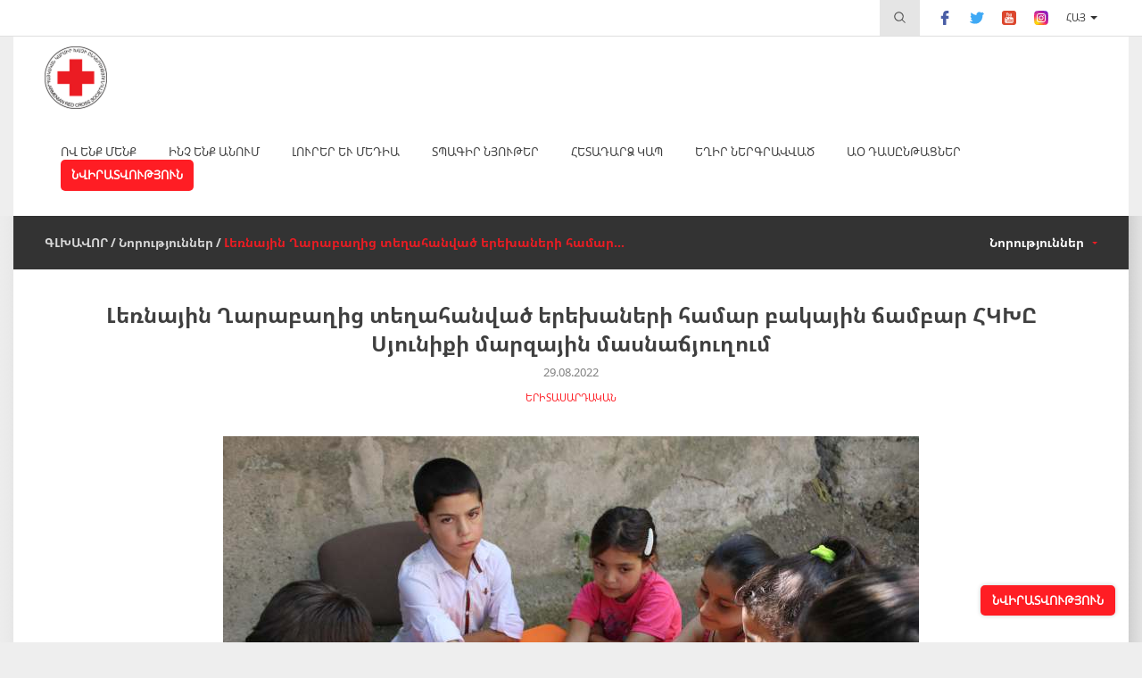

--- FILE ---
content_type: text/html; charset=utf-8
request_url: https://www.redcross.am/news/summer-camp-in-syunik-for-nk-children.html
body_size: 10028
content:
<!DOCTYPE html><html><head><meta charset="utf-8" /><title>Լեռնային Ղարաբաղից տեղահանված երեխաների համար բակային ճամբար ՀԿԽԸ Սյունիքի մարզային մասնաճյուղում - The Armenian Red Cross Society</title><meta http-equiv="content-language" content="hy" /><meta name="description" content="The Armenian Red Cross Society" /><meta name="keywords" content="The Armenian Red Cross Society" /><meta name="author" content="Studio One"/><meta name="viewport" content="width=device-width, initial-scale=1,minimum-scale=1, maximum-scale=1, user-scalable=no"/><meta name="geo.region" content="AM-ER" /><meta name="geo.placename" content="Yerevan" /><meta name="geo.position" content="40.182166;44.498843" /><meta name="ICBM" content="40.182166, 44.498843" /><link rel="icon" href="/favicon.png" type="image/png" /><meta name="facebook-domain-verification" content="402nad2m9steds1sqt5djujiz4nnqd" /><meta property="og:site_name" content="The Armenian Red Cross Society"/><meta property="og:url" content="https://www.redcross.am/news/summer-camp-in-syunik-for-nk-children.html" /><meta property="og:type" content="website" /><meta property="og:title" content="Լեռնային Ղարաբաղից տեղահանված երեխաների համար բակային ճամբար ՀԿԽԸ Սյունիքի մարզային մասնաճյուղում" /><meta property="og:description" content="  ՀԿԽԸ Սյունիքի մարզային մասնաճյուղում կազմակերպվել էր բակային ճամբար Գորիսում ու Կապանում բնակվող Լեռնային Ղարաբաղից տեղահանված 30 երեխայի համար:  &nbsp;Ճամբարի ընթացքում երեխաներն այցելեցին թանգարաններ, գրադարաններ, մասնակցեցին սպորտային խաղերի և մշակութային միջոցառումների:   "/><!--meta property="og:description" content="&lt;p&gt;&lt;span&gt;ՀԿԽԸ Սյունիքի մարզային մասնաճյուղում կազմակերպվել էր բակային ճամբար Գորիսում ու Կապանում բնակվող Լեռնային Ղարաբաղից տեղահանված 30 երեխայի համար:&lt;/span&gt;&lt;span&gt;&amp;nbsp;Ճամբարի ընթացքում երեխաներն այցելեցին թանգարաններ, գրադարաններ, մասնակցեցին սպորտային խաղերի և մշակութային միջոցառումների: &lt;/span&gt;&lt;/p&gt;"/--><meta property="og:image" content="https://www.redcross.am/resources/redcross/img/news/list/1661753050-1184.jpeg" /><link href="/min/?b=resources/redcross/css&amp;f=am.css,owl.carousel.css,flexslider.css,jquery.scrollbar.css&amp;v=1.6.8" rel="stylesheet" type="text/css"/><link href="/min/?b=resources/redcross/css&amp;f=bootstrap.css,style.css,resp.css&amp;v=1.6.8" rel="stylesheet" type="text/css"/><script src="/min/?b=resources/redcross/js&amp;f=jquery-2.2.4.js,jquery.scrollbar.js,owl.carousel.js,jquery.flexslider.js&amp;v=1"  type="text/javascript"></script><script src="/min/?b=resources/redcross/js&amp;f=bootstrap.js,masonry.pkgd.js,main.js&amp;v=1"  type="text/javascript"></script><script type="text/javascript" src="https://maps.googleapis.com/maps/api/js?v=3&key=AIzaSyAJIk0uOuhLnht2g6fYVM_L-tlrKKrxELE"></script><script type="text/javascript">var img_path="resources/redcross/";</script><script src='https://www.google.com/recaptcha/api.js?onload=onloadCallback&render=explicit&hl=hy' async defer></script>
<!-- Facebook Pixel Code -->
<script>
!function(f,b,e,v,n,t,s)
{if(f.fbq)return;n=f.fbq=function(){n.callMethod?
n.callMethod.apply(n,arguments):n.queue.push(arguments)};
if(!f._fbq)f._fbq=n;n.push=n;n.loaded=!0;n.version='2.0';
n.queue=[];t=b.createElement(e);t.async=!0;
t.src=v;s=b.getElementsByTagName(e)[0];
s.parentNode.insertBefore(t,s)}(window, document,'script',
'https://connect.facebook.net/en_US/fbevents.js');
fbq('init', '1912748895560939');
fbq('track', 'PageView');
</script>
<noscript><img height="1" width="1" style="display:none"
src="https://www.facebook.com/tr?id=1912748895560939&ev=PageView&noscript=1"
/></noscript>
<!-- End Facebook Pixel Code -->
<!-- Google Analytics -->
        <script>
            (function(i,s,o,g,r,a,m){i['GoogleAnalyticsObject']=r;i[r]=i[r]||function(){
                (i[r].q=i[r].q||[]).push(arguments)},i[r].l=1*new Date();a=s.createElement(o),
                m=s.getElementsByTagName(o)[0];a.async=1;a.src=g;m.parentNode.insertBefore(a,m)
            })(window,document,'script','https://www.google-analytics.com/analytics.js','ga');

            ga('create', 'UA-112267843-1', 'auto');
            ga('send', 'pageview');
        </script>
        <!-- End Google Analytics --></head><body ><div id="fb-root"></div>
    <script>(function(d, s, id) {
        var js, fjs = d.getElementsByTagName(s)[0];
        if (d.getElementById(id)) return;
        js = d.createElement(s); js.id = id;
        js.src = "//connect.facebook.net/en_US/sdk.js#xfbml=1&version=v2.5";
        fjs.parentNode.insertBefore(js, fjs);
    }(document, 'script', 'facebook-jssdk'));</script>
    <div class="header"><div class="header_inner"><div class="header_top"><div class="inner_container"><div class="header_top_inner clearfix"><div class="header_top_menu_block fr"><div class="search_form_block"><div class="search_place_button"><img src="https://www.redcross.am/resources/redcross/css/images/search_icon.svg" alt="Որոնել" title="Որոնել"/></div><form class="search_form" action="/search.html" method="GET"><input type="search" name="term" placeholder="Որոնել"><button type="submit"><img src="https://www.redcross.am/resources/redcross/css/images/search_icon.svg" alt="Որոնել" title="Որոնել"/></button></form></div><div class="social_buttons_block"><div class="social_button"><a href="" target="_blank" rel="nofollow"><img src="https://www.redcross.am/resources/redcross/css/images/facebook-logo.svg" alt="facebook" title="facebook"/></a></div><div class="social_button"><a href="" target="_blank" rel="nofollow"><img src="https://www.redcross.am/resources/redcross/css/images/twitter.svg" alt="twitter" title="twitter"/></a></div><div class="social_button"><a href="" target="_blank" rel="nofollow"><img src="https://www.redcross.am/resources/redcross/css/images/youtube.svg" alt="youtube" title="youtube"/></a></div><div class="social_button"><a href="" target="_blank" rel="nofollow"><img src="https://www.redcross.am/resources/redcross/css/images/instagram.svg" alt="instagram" title="instagram"/></a></div></div><div class="language_block"><a class="language_button active_language" href="javascript:void(0)" data-lg="am">Հայ</a><div class="language_dropdown"><a href="/news/summer-camp-in-syunik-for-nk-children.html">Հայ</a><a href="/en/news/summer-camp-in-syunik-for-nk-children.html">Eng</a></div></div></div></div></div></div><div class="header_bottom"><div class="inner_container"><div class="header_bottom_inner"><div class="main_logo_block fl"><div class="main_logo"><a href="/"><img src="https://www.redcross.am/resources/redcross/css/images/main_logo.png?v=1" alt="Logo" title="Logo"/></a></div></div><div class="open_mobile_menu"><span></span><span></span><span></span></div><div class="main_menu_section fr"><div class="mobile_top_menu_block"><div class="mobile_menu_close_button"><img src="https://www.redcross.am/resources/redcross/css/images/cancel.svg" alt="CANCEL" title="CANCEL"/></div><div class="language_block"><a class="active_language" href="javascrip:void(0)">Հայ</a><a href="/en/news/summer-camp-in-syunik-for-nk-children.html" >Eng</a></div><div class="search_form_block"><div class="search_place_button"><img src="https://www.redcross.am/resources/redcross/css/images/search_icon.svg" alt="Որոնել" title="Որոնել"/></div><form class="search_form" action="/search.html" method="GET"><input type="search" name="term" placeholder="Որոնել"><button type="submit"><img src="https://www.redcross.am/resources/redcross/css/images/search_icon.svg" alt="Որոնել" title="Որոնել"/></button></form></div></div><div class="for_mobile_main_menu"><ul class="main_menu_block"><li class="main_menu"><a class="menu_button" href="javascript:void(0)">ՈՎ ԵՆՔ ՄԵՆՔ</a><div class="main_menu_dropdown"><div class="menu_dropdown_button"><a href="/who-we-are/about-us.html"  >Մեր մասին</a></div><div class="menu_dropdown_button"><a href="/who-we-are/history.html"  >Պատմություն</a></div><div class="menu_dropdown_button"><a href="/who-we-are/mission.html"  >Առաքելությունը և նպատակը</a></div><div class="menu_dropdown_button"><a href="/who-we-are/rcrc-movement.html"  >ԿԽ/ԿՄ Շարժում</a></div><div class="menu_dropdown_button"><a href="/who-we-are/հիմնարար-սկզբունքները.html"  >Հիմնարար սկզբունքները</a></div><div class="menu_dropdown_button"><a href="team"  >Նախագահություն</a></div><div class="menu_dropdown_button"><a href="executive_body"  >Գործադիր կոմիտե</a></div><div class="menu_dropdown_button"><a href="branches"  >Մասնաճյուղեր</a></div><div class="menu_dropdown_button"><a href="/who-we-are/analyzes.html"  >Ֆինանսական հաշվետվություններ</a></div><div class="menu_dropdown_button"><a href="/who-we-are/arcs-strategy_2011_2020.html"  >ՀԿԽԸ Ռազմավարություն 2011-2020</a></div><div class="menu_dropdown_button"><a href="/who-we-are/arcs-strategy_2022_2026.html"  >ՀԿԽԸ Ռազմավարություն 2022-2026 </a></div></div></li><li class="main_menu"><a class="menu_button" href="javascript:void(0)">Ինչ ենք անում</a><div class="main_menu_dropdown"><div class="menu_dropdown_button"><a href="/what-we-do/disaster-management.html"  >Աղետների կառավարում</a></div><div class="menu_dropdown_button"><a href="/what-we-do/population-movement.html"  >Բնակչության տեղաշարժ</a></div><div class="menu_dropdown_button"><a href="/what-we-do/search-service.html"  >Որոնում ծառայություն</a></div><div class="menu_dropdown_button"><a href="/what-we-do/first-aid.html"  >Առաջին օգնություն</a></div><div class="menu_dropdown_button"><a href="/what-we-do/social.html"  >Սոցիալ-առողջապահություն</a></div><div class="menu_dropdown_button"><a href="/what-we-do/information-and-dissemination.html"  >Մարդասիրական արժեքների տարածում</a></div><div class="menu_dropdown_button"><a href="/what-we-do/international-activities.html"  >Միջազգային գործունեություն</a></div><div class="menu_dropdown_button"><a href="/what-we-do/red-cross-youth.html"  >Երիտասարդական Կարմիր խաչ</a></div><div class="menu_dropdown_button"><a href="/what-we-do/volunteering.html"  >Կամավորություն և անդամակցություն</a></div><div class="menu_dropdown_button"><a href="/what-we-do/organizational-development.html"  >Կազմակերպության զարգացում</a></div><div class="menu_dropdown_button"><a href="/what-we-do/resource-mobilization.html"  >Ռեսուրսների մոբիլիզացում</a></div><div class="menu_dropdown_button"><a href="/what-we-do/gratsia-rehabilitation-center.html"  >Գրացիա միջազգային վերականգնողական կենտրոն</a></div></div></li><li class="main_menu"><a class="menu_button" href="javascript:void(0)">Լուրեր և մեդիա</a><div class="main_menu_dropdown"><div class="menu_dropdown_button"><a href="news"  >Նորություններ</a></div><div class="menu_dropdown_button"><a href="/newsroom/interviews.html"  >Հարցազրույցներ</a></div><div class="menu_dropdown_button"><a href="gallery"  >Լուսանկարներ</a></div><div class="menu_dropdown_button"><a href="video"  >Տեսադարան</a></div><div class="menu_dropdown_button"><a href="/newsroom/mass-media.html"  >ԶԼՄ-ների համար</a></div></div></li><li class="main_menu"><a class="menu_button" href="javascript:void(0)">Տպագիր նյութեր</a><div class="main_menu_dropdown"><div class="menu_dropdown_button"><a href="reports"  >Տարեգրեր</a></div><div class="menu_dropdown_button"><a href="newsletters"  >Տեղեկագրեր</a></div></div></li><li class="main_menu"><a class="menu_button" href="/contacts.html" >ՀԵՏԱԴԱՐՁ ԿԱՊ</a></li><li class="main_menu"><a class="menu_button" href="javascript:void(0)">Եղիր ներգրավված</a><div class="main_menu_dropdown"><div class="menu_dropdown_button"><a href="/become-a-volunteer/how-to-become-a-volunteer1.html"  >Ինչպես դառնալ կամավոր</a></div><div class="menu_dropdown_button"><a href="/become-a-volunteer/our-volunteers.html"  >Մեր կամավորները</a></div></div></li><li class="main_menu"><a class="menu_button" href="https://firstaidtrainings.redcross.am"  target="_blank" >ԱՕ դասընթացներ</a></li><li class="main_menu menu_donate_button"><a class="menu_button" href="/donate.html">ՆՎԻՐԱՏՎՈՒԹՅՈՒՆ</a></li></ul></div><div class="mobile_social_buttons_block"><div class="mobile_social_buttons_block_inner"><div class="social_button"><a href="" target="_blank"><img src="https://www.redcross.am/resources/redcross/css/images/facebook-logo.svg" alt="facebook" title="facebook"/></a></div><div class="social_button"><a href="" target="_blank"><img src="https://www.redcross.am/resources/redcross/css/images/twitter.svg" alt="twitter" title="twitter"/></a></div><div class="social_button"><a href="" target="_blank"><img src="https://www.redcross.am/resources/redcross/css/images/youtube.svg" alt="youtube" title="youtube"/></a></div><div class="social_button"><a href="" target="_blank"><img src="https://www.redcross.am/resources/redcross/css/images/flicr.svg" alt="flicr" title="flicr"/></a></div></div></div></div><span class="cb"></span></div></div></div></div></div>
<script type="text/javascript">

        var widgetId1;
        //var widgetId2;
        
        var onloadCallback = function() {
            
            if($('#widget-1').length>0)
            {
                widgetId1 = grecaptcha.render('widget-1', {
                  'sitekey' : '6LeLqDsUAAAAAFbHCm95FCZXgNoxrJB-p5FGlMQ1',
                  'theme' : 'light'
                });
            }
           
        };
    </script>
<div class="content inner_pages_content"><div class="inner_container"><div class="content_menu_section"><div class="content_inner"><div class="content_menu_section_inner clearfix"><span class="menu_layer"></span><div class="pageing_types_block fl"><div class="pageing_type"><a class="pageing_type_button" href="/">ԳԼԽԱՎՈՐ</a></div><div class="pageing_type "><div style="display:none;">Array
(
    [label] => Նորություններ
    [uri] => /news.html
    [id] => 6
    [content] => 0
)
1</div><a class="pageing_type_button" href="/news.html" >Նորություններ</a></div><div class="pageing_type in_page"><div style="display:none;">Array
(
    [label] => Լեռնային Ղարաբաղից տեղահանված երեխաների համար բակային ճամբար ՀԿԽԸ Սյունիքի մարզային մասնաճյուղում
    [uri] => /news/summer-camp-in-syunik-for-nk-children.html
    [id] => 525
)
1</div><a class="pageing_type_button" href="/news/summer-camp-in-syunik-for-nk-children.html" >Լեռնային Ղարաբաղից տեղահանված երեխաների համար...</a></div></div><div class="content_menu_block fr"><ul class="content_menu_block_inner"><li class="content_menu"><a class="content_menu_button" href="/news.html">Նորություններ</a><div class="content_menu_dropdown"><ul class="content_menu_dropdown_inner"><li class="content_menu_dropdown_block"><a class="content_menu_dropdown_button" href="/news/ecoshaharu.html">ՎԵՐԱԳՏՆԵԼՈՎ ԿԱՅՈՒՆՈՒԹՅՈՒՆ ՏԵՂԱՀԱՆՈՒԹՅՈՒՆԻՑ ՀԵՏՈ․ ԷԼԻՆԱՅԻ ԿՅԱՆՔԻ ՆՈՐ ԷՋԸ</a></li><li class="content_menu_dropdown_block"><a class="content_menu_dropdown_button" href="/news/hunaarcax.html">ԴԱՍԱՍԵՆՅԱԿԻՑ ՄԻՆՉԵՎ ՄԵՂՎԱԲՈՒԾԱՐԱՆ․ ՀՈՒՆԱՆԻ ՊԱՏՄՈՒԹՅՈՒՆԸ ՎԵՐԱԿԱՆԳՆՄԱՆ և ԴԻՄԱԿԱՅՈՒՆՈՒԹՅԱՆ ՄԱՍԻՆ</a></li><li class="content_menu_dropdown_block"><a class="content_menu_dropdown_button" href="/news/bnakchutyantexasharj.html">ՀՄՏՈՒԹՅՈՒՆՆԵՐԻՑ՝ ՀՆԱՐԱՎՈՐՈՒԹՅՈՒՆ․ ՏԱԹԵՎԻ ՊԱՏՄՈՒԹՅՈՒՆԸ ԱՇԽԱՏԱՆՔԻ ՈՒ ԴԻՄԱԿԱՅՈՒՆՈՒԹՅԱՆ ՄԱՍԻՆ</a></li><li class="content_menu_dropdown_block"><a class="content_menu_dropdown_button" href="/news/dertasgjk.html">Մամուլի հաղորդագրություն </a></li><li class="content_menu_dropdown_block"><a class="content_menu_dropdown_button" href="/news/romela.html">Ռամելայի կյանքի փոփոխությունը տեղահանությունից հետո</a></li><li class="content_menu_dropdown_block"><a class="content_menu_dropdown_button" href="/news/hopebeneficiar.html">Կարի յուրաքանչյուր կութով. Լուսինեի ոգեշնչող ուղին տեղահանումից ձեռնարկատիրություն</a></li><li class="content_menu_dropdown_block"><a class="content_menu_dropdown_button" href="/news/renew.html">Մամուլի հաղորդագրություն </a></li><li class="content_menu_dropdown_block"><a class="content_menu_dropdown_button" href="/news/yev-nman-hazaravor-patmutyunner.html">Եվ նման հազարավոր պատմություններ</a></li><li class="content_menu_dropdown_block"><a class="content_menu_dropdown_button" href="/news/ecorelease.html">Մամուլի հաղորդագրություն </a></li><li class="content_menu_dropdown_block"><a class="content_menu_dropdown_button" href="/news/arcs-five-young-volunteers-participate-in-international-camp-of-friendship.html">ՀԿԽԸ հինգ երիտասարդ կամավորներ Բարեկամության միջազգային ճամբարում են</a></li><li class="content_menu_dropdown_block"><a class="content_menu_dropdown_button" href="/news/announcement-for-refugees.html">ՀԱՅՏԱՐԱՐՈՒԹՅՈՒՆ</a></li><li class="content_menu_dropdown_block"><a class="content_menu_dropdown_button" href="/news/hope-far-from-home-a-world-where-refugees-are-always-included-world-refugee-day-was-celebrated.html">«Հույս՝ տնից հեռու. Աշխարհ, որտեղ փախստականները միշտ ներառված են»․ նշվեց Փախստականների համաշխարհային օրը</a></li><li class="content_menu_dropdown_block"><a class="content_menu_dropdown_button" href="/news/june-20-is-celebrated-as-world-refugee-day.html">Հունիսի 20-ը նշվում է որպես փախստականների համաշխարհային օր</a></li><li class="content_menu_dropdown_block"><a class="content_menu_dropdown_button" href="/news/the-arcs-organized-a-sports-event-with-the-participation-of-32-refugees-living-in-armenia-and-nk-displaced-children-in-armenia.html">ՀԿԽԸ-ն կազմակերպել էր մարզական միջոցառում՝ Հայաստանում բնակվող փախստական և Լեռնային Ղարաբաղից տեղահանված 32 երեխաների մասնակցությամբ</a></li><li class="content_menu_dropdown_block"><a class="content_menu_dropdown_button" href="/news/workshop-on-the-issues-of-refugees-and-displaced-persons.html">ՀԿԽԸ-ում տեղի ունեցավ փախստականների եւ տեղահանվածների հարցերով աշխատաժողով</a></li><li class="content_menu_dropdown_block"><a class="content_menu_dropdown_button" href="/news/arcs-response-to-lachin-corridor-situation.html">ՀԿԽԸ-ն շարունակում է արձագանքել  դեկտեմբերի 12-ից Լաչինի միջանցքի շուրջ ստեղծված իրավիճակի հետևանքով Գորիսի հյուրատներում տեղավորված  երեխաների մարդասիրական կարիքներին</a></li><li class="content_menu_dropdown_block"><a class="content_menu_dropdown_button" href="/news/refugee-protection-and-mainstreaming-into-the-armenian-social-protection-system.html">«Փախստականների պաշտպանությունը և ինտեգրումը Հայաստանի սոցիալական պաշտպանության համակարգում» խորագրով աշխատաժողով</a></li><li class="content_menu_dropdown_block"><a class="content_menu_dropdown_button" href="/news/supporting-internally-displaced-people.html">Հայկական Կարմիր խաչի ընկերության արձագանքը սեպտեմբերի 13-ի ռազմական գործողությունների հետևանքներին  </a></li><li class="content_menu_dropdown_block"><a class="content_menu_dropdown_button" href="/news/summer-camp-in-syunik-for-nk-children.html">Լեռնային Ղարաբաղից տեղահանված երեխաների համար բակային ճամբար ՀԿԽԸ Սյունիքի մարզային մասնաճյուղում</a></li><li class="content_menu_dropdown_block"><a class="content_menu_dropdown_button" href="/news/interview-with-sg-june-20-refugee-day.html">Հայկական Կարմիր խաչի ընկերությունը մշտապես ամենախոցելիների կողքին է. Հարցազրույց Հայկական Կարմիր խաչի ընկերության գործադիր տնօրեն տիկին Աննա Եղիազարյանի հետ</a></li><li class="content_menu_dropdown_block"><a class="content_menu_dropdown_button" href="/news/cash-assistance-to-displaced-people_2020_2022.html">2 միլիարդ 828 միլիոն 880 հազար 696 ՀՀ դրամ կանխիկ աջակցություն Ղարաբաղյան հակամարտության սրացման հետևանքով տեղահանված անձանց և հյուրընկալող ընտանիքներին </a></li><li class="content_menu_dropdown_block"><a class="content_menu_dropdown_button" href="/news/cash-assistance-to-displaced-people.html">Ղարաբաղյան հակամարտության սրացման հետևանքով տեղահանված և խոցելի տեղաբնակ շուրջ 15,000 քաղաքացու տրամադրվել է միանվագ աջակցություն</a></li><li class="content_menu_dropdown_block"><a class="content_menu_dropdown_button" href="/news/հկխը-դրամական-աջակցություն-է-տրամադրում-ղարաբաղյան-հակամարտության-սրացման-հետևանքով-հայաստան-տեղափոխված-անձանց.html">ՀԿԽԸ-ն դրամական աջակցություն է տրամադրում Ղարաբաղյան հակամարտության սրացման հետևանքով Հայաստան տեղափոխված անձանց</a></li><li class="content_menu_dropdown_block"><a class="content_menu_dropdown_button" href="/news/cash-assistance-to-host-families.html">Կանխիկ աջակցություն հյուրընկալ ընտանիքներին </a></li><li class="content_menu_dropdown_block"><a class="content_menu_dropdown_button" href="/news/հկխը-օգնում-է-լղ-հակամարտության-սրացման-հետևանքով-հայաստան-տեղափոխված-անձանց.html">Հադրութից՝ Մասիս. Նարինեի ընտանիքը փորձում է նոր կյանք սկսել</a></li><li class="content_menu_dropdown_block"><a class="content_menu_dropdown_button" href="/news/announcement-for-refugees-asylum-seekers-and-syrian-armenians.html">Հայտարարություն ապաստան հայցողների, փախստականների և փախստականի նման կարգավիճակ ունեցող անձանց (սիրիահայերի) համար </a></li><li class="content_menu_dropdown_block"><a class="content_menu_dropdown_button" href="/news/scholarship-for-syrian-armenian-students.html">Սիրիահայ ուսանողների կրթավճարի մասնակի փոխհատուցում 2020-2021 ուստարվա համար</a></li><li class="content_menu_dropdown_block"><a class="content_menu_dropdown_button" href="/news/organizations-working-with-syrian-armenians.html">Սիրիահայերին օժանդակություն տրամադրող կազմակերպությունների և ծառայությունների ցանկ</a></li><li class="content_menu_dropdown_block"><a class="content_menu_dropdown_button" href="/news/announcement-iris-3rd-round.html">Եռամսյա վճարովի աշխատանքային պրակտիկայի / վերապատրաստման մասնակցության երրորդ փուլի մրցույթ</a></li><li class="content_menu_dropdown_block"><a class="content_menu_dropdown_button" href="/news/humanitarian-aid-for-syrian-refugees-kuwait-red-crescent.html">Մարդասիրական օգնություն սիրիացիներին</a></li><li class="content_menu_dropdown_block"><a class="content_menu_dropdown_button" href="/news/syrian-cuisine-day-in-masis-soup-kitchen.html">Սիրիական ուտեստների օր Մասիսի ճաշարանում</a></li><li class="content_menu_dropdown_block"><a class="content_menu_dropdown_button" href="/news/media-and-migration-project-summary-in-echmiadzin.html">«Մեդիա և միգրացիա» ծրագրի ամփոփիչ միջոցառումը </a></li><li class="content_menu_dropdown_block"><a class="content_menu_dropdown_button" href="/news/cooperation-with-kuwait-red-crescent.html">Քուվեյթի Կարմիր մահիկի ընկերության հետ համագործակցության շնորհիվ Հայկական Կարմիր խաչի ընկերությունը կօգնի սիրիացի փախստականներին</a></li><li class="content_menu_dropdown_block"><a class="content_menu_dropdown_button" href="/news/three-month-paid-traineeship-opportunity.html">Եռամսյա վճարովի աշխատանքային պրակտիկայի/վերապատրաստման մասնակցության երկրորդ փուլի մրցույթ </a></li><li class="content_menu_dropdown_block"><a class="content_menu_dropdown_button" href="/news/coordination-meetings-in-ra-six-regions.html">Համակարգող հանդիպումներ ՀՀ վեց մարզերում</a></li><li class="content_menu_dropdown_block"><a class="content_menu_dropdown_button" href="/news/arcs-syrian-armenians-integration.html">Ամեն ինչ Սիրիահայերի ինտեգրման համար </a></li><li class="content_menu_dropdown_block"><a class="content_menu_dropdown_button" href="/news/zvart-barsumyan-syrian-armenian-iris.html">«Ամենն ալ լավ պիտի ըլլայ». Զվարթ Բարսումյան</a></li><li class="content_menu_dropdown_block"><a class="content_menu_dropdown_button" href="/news/we-stand-together.html">«Ես կին եմ։ Ես հավասար եմ։ Ես աշխատում եմ» խորագրով ցուցահանդես-վաճառք</a></li><li class="content_menu_dropdown_block"><a class="content_menu_dropdown_button" href="/news/sgbv-outgoing-training-for-youth.html">ՍԳՊԲ արտագնա դասընթաց երիտասարդների համար</a></li><li class="content_menu_dropdown_block"><a class="content_menu_dropdown_button" href="/news/traineeship_announcement.html">Հայտարարություն․ վերապատրաստման եռամսյա պրակտիկա</a></li><li class="content_menu_dropdown_block"><a class="content_menu_dropdown_button" href="/news/the-role-of-media-in-refugee-protection.html">Մեդիայի դերը փախստականների պաշտպանության գործում</a></li><li class="content_menu_dropdown_block"><a class="content_menu_dropdown_button" href="/news/visit-of-media-representatives-from-austria.html">Ավստրիական ԶԼՄ-ների ներկայացուցիչների այցը </a></li><li class="content_menu_dropdown_block"><a class="content_menu_dropdown_button" href="/news/summer-school-for-refugees-and-local-youth.html">Ամառային դպրոց փախստական և տեղացի երիտասարդների համար</a></li><li class="content_menu_dropdown_block"><a class="content_menu_dropdown_button" href="/news/kick-off-of-increased-resilience-of-syrian-armenians-and-host-population-iris-programme.html">Մեկնարկեց «Սիրիահայերի և տեղացիների դիմակայունության բարձրացում» ծրագիրը</a></li><li class="content_menu_dropdown_block"><a class="content_menu_dropdown_button" href="/news/announcement_123.html">Հայտարարություն</a></li><li class="content_menu_dropdown_block"><a class="content_menu_dropdown_button" href="/news/announcement_3.html">Հայտարարություն</a></li><li class="content_menu_dropdown_block"><a class="content_menu_dropdown_button" href="/news/humanitarian-aid-for-syrian-armenian-vulnerable-families.html">Մարդասիրական օգնություն՝ սիրիահայ խոցելի ընտանիքներին</a></li><li class="content_menu_dropdown_block"><a class="content_menu_dropdown_button" href="/news/training-on-gender-issues.html">Երիտասարդները քննարկեցին Կայուն զարգացման նպատակներն ու գենդերային հավասարության խնդիրները </a></li><li class="content_menu_dropdown_block"><a class="content_menu_dropdown_button" href="/news/announcement_2.html">Հայտարարություն</a></li><li class="content_menu_dropdown_block"><a class="content_menu_dropdown_button" href="/news/we-do-not-feel-foreigners.html">Հիմա օտար չենք զգում․ Մարինա Շահինյան </a></li><li class="content_menu_dropdown_block"><a class="content_menu_dropdown_button" href="/news/announcement-training-on-gender-equality-and-prevention-of-violence.html">Հայտարարություն. «Գենդերային հավասարությունը և բռնությունների կանխարգելումը`որպես կայուն զարգացման նախադրյալ», դասընթաց երիտասարդների համար </a></li><li class="content_menu_dropdown_block"><a class="content_menu_dropdown_button" href="/news/announcement-for-applications.html">Հայտարարություն</a></li><li class="content_menu_dropdown_block"><a class="content_menu_dropdown_button" href="/news/winter-school-for-syrian-armenian-and-refugee-youth.html">Ձմեռային դպրոց սիրիահայ և փախստական երիտասարդների համար</a></li><li class="content_menu_dropdown_block"><a class="content_menu_dropdown_button" href="/news/16-days-against-violence.html">Կանանց նկատմամբ բռնությունների դեմ պայքարի 16 - օրյակ</a></li><li class="content_menu_dropdown_block"><a class="content_menu_dropdown_button" href="/news/raffi_khorozyan_syrianarmenians-story.html">Երաժշտությունը կյանքի թարգմանությունն է. Րաֆֆի Խորոզյան</a></li><li class="content_menu_dropdown_block"><a class="content_menu_dropdown_button" href="/news/thanks-to-the-armenian-red-cross-we-took-a-step-forward.html">Հայկական Կարմիր խաչի շնորհիվ մենք մեկ քայլ առաջ ենք գնացել</a></li><li class="content_menu_dropdown_block"><a class="content_menu_dropdown_button" href="/news/workshop-for-stakeholders.html">Հանդիպում շահագրգիռ կողմերի հետ</a></li><li class="content_menu_dropdown_block"><a class="content_menu_dropdown_button" href="/news/international-refugee-law-and-migration-legislation-in-armenia.html">Փախստականների միջազգային իրավունքը և Հայաստանում միգրացիայի օրենսդրությունը</a></li><li class="content_menu_dropdown_block"><a class="content_menu_dropdown_button" href="/news/sewing-machines-for-syrian-armenians.html">Կարի մեքենաներ` սիրիահայերի համար</a></li><li class="content_menu_dropdown_block"><a class="content_menu_dropdown_button" href="/news/psychological-training-for-syrian-armenian-women.html">Հոգեբանական դասընթաց` սիրիահայ կանանց համար</a></li><li class="content_menu_dropdown_block"><a class="content_menu_dropdown_button" href="/news/community-mobilization-and-enhancement.html">Համայնքների համախմբում և ուժեղացում</a></li><li class="content_menu_dropdown_block"><a class="content_menu_dropdown_button" href="/news/16-days-against-sexual-and-gender-based-violence.html">16 օր սեռական և գենդերային բռնության դեմ</a></li><li class="content_menu_dropdown_block"><a class="content_menu_dropdown_button" href="/news/national-security-and-refugee-protection.html">«Ազգային անվտանգություն եւ փախստականների պաշտպանություն» թեմայով դասընթաց` Զվարթնոց օդանավակայանի մուտքի պաշտոնյաների համար</a></li><li class="content_menu_dropdown_block"><a class="content_menu_dropdown_button" href="/news/fair-exhibition.html">Աջակցություն` սիրիահայերի եկամտաբեր գործունեության զարգացմանը</a></li><li class="content_menu_dropdown_block"><a class="content_menu_dropdown_button" href="/news/information-session-for-asylum-seekers.html">Տեղեկատվական հանդիպում` Ապաստան հայցողների հատուկ կացարանում</a></li><li class="content_menu_dropdown_block"><a class="content_menu_dropdown_button" href="/news/from-vulnerability-to-self-sufficiency.html">Խոցելիությունից` տնտեսական անկախություն</a></li><li class="content_menu_dropdown_block"><a class="content_menu_dropdown_button" href="/news/childrens-corner-for-asylum-seekers.html">Խաղասենյակ` ապաստան հայցողների երեխաների համար</a></li></ul></div></li></ul></div></div></div></div></div><div class="news_inner_page"><div class="inner_container"><div class="content_inner"><div class="news_inner_container"><h1 class="news_inner_title">Լեռնային Ղարաբաղից տեղահանված երեխաների համար բակային ճամբար ՀԿԽԸ Սյունիքի մարզային մասնաճյուղում</h1><div class="small_news_date inner_center">29.08.2022</div><span class="sticker_anual inner_center">ԵՐԻՏԱՍԱՐԴԱԿԱՆ</span><div class="news_inner_img_block"><div class="news_inner_img"><img src="https://www.redcross.am/resources/redcross/img/news/list/1661753050-1184.jpeg" alt="Լեռնային Ղարաբաղից տեղահանված երեխաների համար բակային ճամբար ՀԿԽԸ Սյունիքի մարզային մասնաճյուղում" title="Լեռնային Ղարաբաղից տեղահանված երեխաների համար բակային ճամբար ՀԿԽԸ Սյունիքի մարզային մասնաճյուղում"/></div></div><div class="news_inner_text_block"></div><div class="news_inner_text_block"><p><span>ՀԿԽԸ Սյունիքի մարզային մասնաճյուղում կազմակերպվել էր բակային ճամբար Գորիսում ու Կապանում բնակվող Լեռնային Ղարաբաղից տեղահանված 30 երեխայի համար:</span><span>&nbsp;Ճամբարի ընթացքում երեխաներն այցելեցին թանգարաններ, գրադարաններ, մասնակցեցին սպորտային խաղերի և մշակութային միջոցառումների: </span></p></div><!--h2 class="news_inner_subtitle">Armenian Red Cross Society is guided by the fundamental principles of the Red Cross, and is an auxiliary organization to the state government.</h2><div class="news_inner_img_block"><div class="news_inner_img"><img src="images/main_news_img1.jpg" alt="" title=""/></div></div><div class="news_inner_img_block"><div class="news_inner_img"><img src="images/main_news_img1.jpg" alt="" title=""/></div></div><div class="news_inner_text_block">The Armenian Red Cross Society is a non-profit organization, established based on common interests of its’ members,  the only National Society on the territory of the Republic of Armenia, which does not pursue any religious, political goals, not affiliated with any political stream, and carries out its activities throughout the country. For implementing its’ authorized goals and objectives, ARCS has established regional, territorial and community branches. The Headquarters is located in Yerevan.</div--><div class="news_inner_slider_section"><div class="news_innder_slider_block"><div class="news_slider_img"><img src="https://www.redcross.am/resources/redcross/img/news/list/1661753229-5246.jpeg"></div><div class="news_slider_img"><img src="https://www.redcross.am/resources/redcross/img/news/list/1661753230-7457.jpeg"></div><div class="news_slider_img"><img src="https://www.redcross.am/resources/redcross/img/news/list/1661753232-0443.jpeg"></div><div class="news_slider_img"><img src="https://www.redcross.am/resources/redcross/img/news/list/1661753233-3014.jpeg"></div></div></div></div></div></div></div></div><div class="img_slider_popup"><div class="popup_close_button"><img src="https://www.redcross.am/resources/redcross/css/images/popup_close.svg" alt="" title=""/></div><div class="img_slider_inner"><div class="img_slider_block"><ul class="slides"><li><div class="slides_img"><img src="https://www.redcross.am/resources/redcross/img/news/list/1661753229-5246.jpeg"></div></li><li><div class="slides_img"><img src="https://www.redcross.am/resources/redcross/img/news/list/1661753230-7457.jpeg"></div></li><li><div class="slides_img"><img src="https://www.redcross.am/resources/redcross/img/news/list/1661753232-0443.jpeg"></div></li><li><div class="slides_img"><img src="https://www.redcross.am/resources/redcross/img/news/list/1661753233-3014.jpeg"></div></li></ul></div></div></div><div class="footer"><div class="inner_container"><div class="footer_inner"><div class="footer_container clearfix"><ul class="footer_menu_section fl clearfix"><li class="footer_menu_block fl"><div class="footer_menu_title">ՈՎ ԵՆՔ ՄԵՆՔ</div><div class="footer_menu"><a class="footer_menu_button" href="/who-we-are/about-us.html">Մեր մասին</a></div><div class="footer_menu"><a class="footer_menu_button" href="/who-we-are/history.html">Պատմություն</a></div><div class="footer_menu"><a class="footer_menu_button" href="/who-we-are/mission.html">Առաքելությունը և նպատակը</a></div><div class="footer_menu"><a class="footer_menu_button" href="/who-we-are/rcrc-movement.html">ԿԽ/ԿՄ Շարժում</a></div><div class="footer_menu"><a class="footer_menu_button" href="/who-we-are/հիմնարար-սկզբունքները.html">Հիմնարար սկզբունքները</a></div><div class="footer_menu"><a class="footer_menu_button" href="/team.html">Նախագահություն</a></div><div class="footer_menu"><a class="footer_menu_button" href="/executive_body.html">Գործադիր կոմիտե</a></div><div class="footer_menu"><a class="footer_menu_button" href="/who-we-are/analyzes.html">Ֆինանսական հաշվետվություններ</a></div><div class="footer_menu"><a class="footer_menu_button" href="/who-we-are/arcs-strategy_2011_2020.html">ՀԿԽԸ Ռազմավարություն 2011-2020</a></div><div class="footer_menu"><a class="footer_menu_button" href="/who-we-are/arcs-strategy_2022_2026.html">ՀԿԽԸ Ռազմավարություն 2022-2026 </a></div></li><li class="footer_menu_block fl"><div class="footer_menu_title">Ինչ ենք անում</div><div class="footer_menu"><a class="footer_menu_button" href="/what-we-do/disaster-management.html">Աղետների կառավարում</a></div><div class="footer_menu"><a class="footer_menu_button" href="/what-we-do/population-movement.html">Բնակչության տեղաշարժ</a></div><div class="footer_menu"><a class="footer_menu_button" href="/what-we-do/search-service.html">Որոնում ծառայություն</a></div><div class="footer_menu"><a class="footer_menu_button" href="/what-we-do/first-aid.html">Առաջին օգնություն</a></div><div class="footer_menu"><a class="footer_menu_button" href="/what-we-do/social.html">Սոցիալ-առողջապահություն</a></div><div class="footer_menu"><a class="footer_menu_button" href="/what-we-do/information-and-dissemination.html">Մարդասիրական արժեքների տարածում</a></div><div class="footer_menu"><a class="footer_menu_button" href="/what-we-do/international-activities.html">Միջազգային գործունեություն</a></div><div class="footer_menu"><a class="footer_menu_button" href="/what-we-do/red-cross-youth.html">Երիտասարդական Կարմիր խաչ</a></div><div class="footer_menu"><a class="footer_menu_button" href="/what-we-do/volunteering.html">Կամավորություն և անդամակցություն</a></div><div class="footer_menu"><a class="footer_menu_button" href="/what-we-do/organizational-development.html">Կազմակերպության զարգացում</a></div><div class="footer_menu"><a class="footer_menu_button" href="/what-we-do/resource-mobilization.html">Ռեսուրսների մոբիլիզացում</a></div><div class="footer_menu"><a class="footer_menu_button" href="/what-we-do/gratsia-rehabilitation-center.html">Գրացիա միջազգային վերականգնողական կենտրոն</a></div></li><li class="footer_menu_block fl"><div class="footer_menu_title">Լուրեր և մեդիա</div><div class="footer_menu"><a class="footer_menu_button" href="/news.html">Նորություններ</a></div><div class="footer_menu"><a class="footer_menu_button" href="/newsroom/interviews.html">Հարցազրույցներ</a></div><div class="footer_menu"><a class="footer_menu_button" href="/gallery.html">Լուսանկարներ</a></div><div class="footer_menu"><a class="footer_menu_button" href="/video.html">Տեսադարան</a></div><div class="footer_menu"><a class="footer_menu_button" href="/newsroom/mass-media.html">ԶԼՄ-ների համար</a></div></li><li class="footer_menu_block fl"><div class="footer_menu_title">Տպագիր նյութեր</div><div class="footer_menu"><a class="footer_menu_button" href="/reports.html">Տարեգրեր</a></div><div class="footer_menu"><a class="footer_menu_button" href="/newsletters.html">Տեղեկագրեր</a></div></li><li class="footer_menu_block fl"><div class="footer_menu_title">Եղիր ներգրավված</div><div class="footer_menu"><a class="footer_menu_button" href="/become-a-volunteer/how-to-become-a-volunteer1.html">Ինչպես դառնալ կամավոր</a></div><div class="footer_menu"><a class="footer_menu_button" href="/become-a-volunteer/our-volunteers.html">Մեր կամավորները</a></div></li></ul><div class="footer_contact_block fr"><div class="footer_menu_title">ՀԱՅԿԱԿԱՆ ԿԱՐՄԻՐ ԽԱՉԻ ԸՆԿԵՐՈՒԹՅՈՒՆ</div><div class="footer_contact_button">ՀՀ, 0015, ք. Երևան, Պարոնյան 21/1</div><div class="footer_contact_button"><span style="font-family: Noto-bold,Noto-arm-bold">Ընդունարան՝</span> (+374 60) 62 50 50</div><div class="footer_contact_button"><span style="font-family: Noto-bold,Noto-arm-bold">Թեժ գիծ՝</span> 8184</div><div class="footer_contact_button">Էլ. փոստ։ <a href="/cdn-cgi/l/email-protection" class="__cf_email__" data-cfemail="46342322253429353506342322253429353568272b">[email&#160;protected]</a></div><div class="footer_contact_button footer_map_title">Դիտել քարտեզի վրա՝</div><div class="go_to_map"><img src="https://www.redcross.am/resources/redcross/css/images/footer_map_location.svg" alt="" title=""/><a class="link_element" href="/contacts.html"></a></div><div class="footer_contact_button"></div><div class="footer_social_block clearfix"><div class="footer_social_inner fl"><div class="footer_social_button"><a href="" target="_blank" rel="nofollow"><img  src="https://www.redcross.am/resources/redcross/css/images/facebook-logo.svg" alt="facebook" title="facebook"></a></div></div><div class="footer_social_inner fl"><div class="footer_social_button"><a href="" target="_blank" rel="nofollow"><img src="https://www.redcross.am/resources/redcross/css/images/twitter.svg" alt="twitter" title="twitter"></a></div></div><div class="footer_social_inner fl"><div class="footer_social_button"><a href="" target="_blank" rel="nofollow"><img src="https://www.redcross.am/resources/redcross/css/images/youtube.svg" alt="youtube" title="youtube"></a></div></div><div class="footer_social_inner fl"><div class="footer_social_button"><a href="" target="_blank" rel="nofollow"><img src="https://www.redcross.am/resources/redcross/css/images/instagram.svg" alt="instagram" title="instagram"></a></div></div></div></div></div></div></div><div class="footer_bottom"><div class="inner_container"><div class="footer_bottom_inner clearfix"><div class="copyright_block fl"><div class="footer_logo"><img src="https://www.redcross.am/resources/redcross/css/images/red.svg" alt="" title=""/></div><div class="copyright_text">&#169; Armenian Red Cross Society 2026</div></div><div class="studio_block fr">Developed by <a href="https://www.studio-one.am/" target="a_blank">Studio One</a></div></div></div></div></div><a href="/donate.html"><div class="doante_button" style="position: fixed;right: 30px;bottom: 30px;z-index: 9999;max-width: 220px;"><div style="padding: 8px 13px;background-color: #ff1d24;;box-shadow: 0 0 5px rgb(0 0 0 / 20%);border-radius: 5px;transition: all 0.3s;font-size: 13px;color: #fff;text-align: center;font-weight: bold;">ՆՎԻՐԱՏՎՈՒԹՅՈՒՆ</div></div></a><script data-cfasync="false" src="/cdn-cgi/scripts/5c5dd728/cloudflare-static/email-decode.min.js"></script><script defer src="https://static.cloudflareinsights.com/beacon.min.js/vcd15cbe7772f49c399c6a5babf22c1241717689176015" integrity="sha512-ZpsOmlRQV6y907TI0dKBHq9Md29nnaEIPlkf84rnaERnq6zvWvPUqr2ft8M1aS28oN72PdrCzSjY4U6VaAw1EQ==" data-cf-beacon='{"version":"2024.11.0","token":"7a54ada27f11460b8c295ab07a8177b1","r":1,"server_timing":{"name":{"cfCacheStatus":true,"cfEdge":true,"cfExtPri":true,"cfL4":true,"cfOrigin":true,"cfSpeedBrain":true},"location_startswith":null}}' crossorigin="anonymous"></script>
</body></html>

--- FILE ---
content_type: image/svg+xml
request_url: https://www.redcross.am/resources/redcross/css/images/red.svg
body_size: 7744
content:
<?xml version="1.0" encoding="utf-8"?>
<!-- Generator: Adobe Illustrator 20.0.0, SVG Export Plug-In . SVG Version: 6.00 Build 0)  -->
<svg version="1.1" id="Layer_1" xmlns="http://www.w3.org/2000/svg" xmlns:xlink="http://www.w3.org/1999/xlink" x="0px" y="0px"
	 width="300px" height="300px" viewBox="0 0 300 300" style="enable-background:new 0 0 300 300;" xml:space="preserve">
<style type="text/css">
	.st0{fill-rule:evenodd;clip-rule:evenodd;fill:#FFFFFF;}
	.st1{fill:#231F20;}
	.st2{fill-rule:evenodd;clip-rule:evenodd;fill:#EC1C24;}
</style>
<circle class="st0" cx="149.5" cy="150.7" r="143.7"/>
<path class="st1" d="M149.5,295.7c-19.6,0-38.6-3.8-56.4-11.4C75.8,277,60.3,266.5,47,253.2c-13.3-13.3-23.8-28.8-31.1-46.1
	c-7.6-17.9-11.4-36.9-11.4-56.4s3.8-38.6,11.4-56.4C23.2,77,33.6,61.5,47,48.2C60.3,34.8,75.8,24.4,93,17.1
	c17.9-7.6,36.9-11.4,56.4-11.4c19.6,0,38.6,3.8,56.4,11.4c17.3,7.3,32.8,17.8,46.1,31.1c13.3,13.3,23.8,28.8,31.1,46.1
	c7.6,17.9,11.4,36.9,11.4,56.4s-3.8,38.6-11.4,56.4c-7.3,17.3-17.8,32.8-31.1,46.1c-13.3,13.3-28.8,23.8-46.1,31.1
	C188,291.9,169.1,295.7,149.5,295.7z M149.5,8.3C71,8.3,7.1,72.2,7.1,150.7S71,293.1,149.5,293.1c78.5,0,142.4-63.9,142.4-142.4
	S228,8.3,149.5,8.3z"/>
<polygon class="st2" points="234.6,121.4 178.8,121.4 178.8,65.6 120.2,65.6 120.2,121.4 64.4,121.4 64.4,180 120.2,180 
	120.2,235.8 178.8,235.8 178.8,180 234.6,180 "/>
<path class="st1" d="M277.5,195.6l-6.2-2l-10.3,2.9l0.8-2.4l5.3-1.4c0.9-0.3,1.9-0.5,3-0.7c-0.6-0.7-1.3-1.5-2.1-2.4l-3.4-4.2
	l0.7-2.3l6.5,8.6l6.2,2L277.5,195.6z M272,209l-12.5-5.3l-2,4.7l-1.7-0.7l4.8-11.2l1.7,0.7l-2,4.7l12.5,5.3L272,209z M262.7,225.8
	l-13-8.1l5.9-9.4l1.5,1l-4.8,7.7l4,2.5l4.5-7.2l1.5,1l-4.5,7.2l4.4,2.8l5-8l1.5,1L262.7,225.8z M259.3,230.6l-12.4-9l1.2-1.6l12.4,9
	L259.3,230.6z M252.2,230.9l1.7-1.2c1,1.4,1.5,2.8,1.4,4.2c0,1.4-0.6,2.7-1.6,4c-1.1,1.3-2.2,2.1-3.4,2.4c-1.2,0.4-2.4,0.3-3.8-0.1
	c-1.3-0.4-2.6-1.1-3.7-2c-1.2-1-2.1-2.1-2.6-3.4c-0.5-1.2-0.7-2.5-0.4-3.7c0.3-1.3,0.8-2.4,1.7-3.5c1-1.2,2.1-1.9,3.4-2.2
	c1.3-0.3,2.6-0.2,3.9,0.4l-0.9,1.8c-1.1-0.4-2-0.6-2.9-0.4c-0.8,0.2-1.6,0.7-2.2,1.5c-0.8,0.9-1.2,1.8-1.2,2.8
	c-0.1,1,0.1,1.9,0.7,2.8c0.5,0.9,1.2,1.6,1.9,2.3c1,0.8,2,1.4,3,1.8c1,0.3,1.9,0.4,2.8,0.1c0.9-0.3,1.6-0.8,2.2-1.5
	c0.7-0.9,1.1-1.8,1.1-2.8C253.5,232.9,253,231.9,252.2,230.9z M233.1,248c1.3,1.3,2.6,2,4.1,2.1c1.5,0.1,2.7-0.4,3.8-1.5
	c1.1-1.1,1.6-2.3,1.6-3.8c0-1.5-0.7-2.9-2.1-4.3c-0.9-0.9-1.8-1.5-2.7-1.9c-0.9-0.4-1.9-0.5-2.8-0.3c-0.9,0.2-1.8,0.6-2.5,1.3
	c-1,1-1.6,2.2-1.6,3.6C230.8,244.8,231.5,246.4,233.1,248z M231.6,249.5c-1.8-1.8-2.7-3.7-2.7-5.7c0-2,0.7-3.7,2.3-5.2
	c1-1,2.2-1.6,3.5-1.9c1.3-0.3,2.6-0.2,3.8,0.2c1.3,0.5,2.5,1.2,3.5,2.3c1.1,1.1,1.8,2.3,2.2,3.7c0.4,1.3,0.4,2.6,0,3.9
	c-0.4,1.3-1.1,2.3-2,3.3c-1,1-2.2,1.7-3.5,1.9c-1.3,0.3-2.6,0.2-3.9-0.3C233.7,251.1,232.6,250.4,231.6,249.5z M222.4,259.4l1.5-1.3
	c0.5,0.6,1.1,0.9,1.6,1.2c0.6,0.2,1.2,0.2,2,0.1c0.4-0.1,0.7-0.2,1.1-0.4c0.4-0.2,0.7-0.4,1.1-0.6c0.6-0.4,1.1-0.9,1.4-1.5
	c0.3-0.5,0.5-1,0.5-1.5c0-0.5-0.1-0.9-0.4-1.3c-0.3-0.4-0.7-0.7-1.1-0.8c-0.4-0.1-1-0.1-1.7,0.1c-0.4,0.1-1.2,0.4-2.6,1
	c-1.4,0.6-2.4,0.9-3,1c-0.8,0.1-1.5,0.1-2.2-0.2c-0.6-0.2-1.1-0.7-1.6-1.2c-0.5-0.6-0.7-1.3-0.7-2.1c0-0.8,0.2-1.6,0.7-2.4
	c0.5-0.8,1.1-1.5,2-2.1c0.9-0.7,1.8-1.1,2.8-1.3c0.9-0.2,1.8-0.2,2.6,0.1c0.4,0.2,0.8,0.4,1.1,0.6c0.3,0.3,0.6,0.6,0.9,0.9l-1.5,1.3
	c-0.6-0.7-1.4-1.1-2.2-1.2c-0.8,0-1.7,0.3-2.6,1c-1,0.7-1.6,1.4-1.8,2.1c-0.2,0.7-0.1,1.3,0.3,1.8c0.3,0.4,0.7,0.7,1.3,0.7
	c0.5,0.1,1.6-0.2,3.1-0.9c1.6-0.7,2.7-1.1,3.3-1.2c1-0.2,1.8-0.2,2.5,0.1c0.4,0.1,0.7,0.3,1,0.5c0.3,0.2,0.6,0.5,0.8,0.9
	c0.5,0.7,0.7,1.4,0.8,2.3c0,0.9-0.2,1.7-0.6,2.6c-0.5,0.8-1.2,1.6-2,2.2c-1.1,0.8-2.2,1.3-3.2,1.6c-1,0.2-1.9,0.2-2.9-0.2
	c-0.5-0.2-0.9-0.4-1.3-0.7C223.1,260.1,222.7,259.8,222.4,259.4z M205.5,269l1.6-1c0.4,0.6,0.9,1.1,1.4,1.4c0.5,0.3,1.2,0.4,1.9,0.4
	c0.4,0,0.8-0.1,1.1-0.2c0.4-0.1,0.8-0.3,1.2-0.5c0.7-0.3,1.2-0.8,1.7-1.2c0.4-0.5,0.7-1,0.8-1.4c0.1-0.5,0-0.9-0.2-1.4
	c-0.2-0.4-0.5-0.8-0.9-0.9c-0.4-0.2-1-0.2-1.6-0.2c-0.4,0-1.3,0.2-2.7,0.6c-1.4,0.3-2.5,0.5-3.1,0.5c-0.8,0-1.5-0.2-2.1-0.5
	c-0.6-0.3-1-0.8-1.4-1.5c-0.4-0.7-0.5-1.4-0.4-2.2c0.1-0.8,0.4-1.5,1-2.2c0.6-0.7,1.3-1.3,2.3-1.8c1-0.5,2-0.8,2.9-0.9
	c0.9-0.1,1.8,0.1,2.5,0.5c0.4,0.2,0.7,0.5,1,0.8c0.3,0.3,0.6,0.6,0.7,1l-1.7,1c-0.5-0.8-1.2-1.3-1.9-1.5c-0.8-0.2-1.7,0-2.7,0.6
	c-1.1,0.6-1.8,1.2-2.1,1.8c-0.3,0.7-0.3,1.3,0,1.8c0.2,0.5,0.6,0.8,1.1,0.9c0.5,0.1,1.6,0,3.2-0.4c1.6-0.4,2.8-0.6,3.5-0.7
	c1,0,1.8,0.1,2.5,0.5c0.3,0.2,0.6,0.4,0.9,0.7c0.3,0.3,0.5,0.6,0.7,1c0.4,0.7,0.5,1.5,0.4,2.4c-0.1,0.8-0.4,1.7-1,2.4
	c-0.6,0.8-1.4,1.4-2.4,1.9c-1.2,0.6-2.4,1-3.4,1.1c-1,0.1-2-0.1-2.8-0.6c-0.4-0.3-0.8-0.6-1.2-0.9C206,269.8,205.7,269.4,205.5,269z
	 M192.4,274.2l1.7-0.9c0.4,0.7,0.8,1.2,1.3,1.5c0.5,0.3,1.1,0.5,1.9,0.5c0.4,0,0.8,0,1.2-0.1c0.4-0.1,0.8-0.2,1.2-0.4
	c0.7-0.3,1.3-0.6,1.8-1.1c0.5-0.4,0.8-0.9,0.9-1.4c0.1-0.5,0.1-0.9-0.1-1.4c-0.2-0.5-0.5-0.8-0.9-1c-0.4-0.2-0.9-0.3-1.6-0.3
	c-0.4,0-1.3,0.1-2.8,0.3c-1.5,0.2-2.5,0.3-3.2,0.2c-0.8-0.1-1.5-0.3-2-0.7c-0.5-0.4-1-0.9-1.2-1.6c-0.3-0.7-0.4-1.5-0.2-2.3
	c0.2-0.8,0.6-1.5,1.2-2.1c0.6-0.6,1.5-1.2,2.4-1.5c1.1-0.4,2.1-0.6,3-0.6c0.9,0,1.8,0.3,2.5,0.8c0.4,0.3,0.7,0.5,1,0.9
	c0.3,0.3,0.5,0.7,0.7,1.1l-1.8,0.9c-0.5-0.9-1.1-1.4-1.8-1.6c-0.7-0.2-1.7-0.1-2.8,0.3c-1.1,0.5-1.9,1-2.2,1.6
	c-0.4,0.6-0.4,1.2-0.2,1.8c0.2,0.5,0.6,0.8,1.1,1c0.5,0.2,1.6,0.1,3.2-0.1c1.7-0.3,2.8-0.4,3.5-0.4c1,0.1,1.8,0.3,2.4,0.7
	c0.3,0.2,0.6,0.5,0.8,0.8c0.2,0.3,0.4,0.6,0.6,1c0.3,0.8,0.4,1.6,0.2,2.4c-0.2,0.8-0.6,1.6-1.2,2.3c-0.7,0.7-1.5,1.3-2.5,1.7
	c-1.3,0.5-2.4,0.8-3.5,0.8c-1,0-1.9-0.3-2.7-0.9c-0.4-0.3-0.8-0.6-1.1-1C192.9,275.1,192.6,274.7,192.4,274.2z M178.3,275.6
	c0.5,1.8,1.4,3,2.6,3.8c1.3,0.8,2.6,0.9,4,0.5c1.5-0.4,2.5-1.3,3.2-2.6c0.7-1.3,0.7-2.9,0.2-4.8c-0.3-1.2-0.9-2.2-1.5-3
	c-0.7-0.8-1.5-1.3-2.4-1.6c-0.9-0.3-1.9-0.3-2.8,0c-1.4,0.4-2.4,1.2-3.2,2.5C177.7,271.7,177.7,273.4,178.3,275.6z M176.3,276.2
	c-0.7-2.4-0.6-4.6,0.3-6.3c0.9-1.8,2.4-2.9,4.5-3.5c1.4-0.4,2.7-0.4,4-0.1c1.3,0.3,2.4,1,3.3,2c0.9,1,1.6,2.2,2,3.7
	c0.4,1.5,0.5,2.9,0.2,4.3c-0.3,1.4-0.9,2.5-1.8,3.4c-0.9,0.9-2,1.6-3.3,1.9c-1.4,0.4-2.7,0.4-4,0.1c-1.3-0.4-2.4-1-3.3-2
	C177.3,278.6,176.7,277.5,176.3,276.2z M164.7,276.8l4.3-0.5c0.9-0.1,1.6-0.3,2.1-0.5c0.5-0.3,0.9-0.6,1.1-1.1
	c0.2-0.5,0.3-0.9,0.2-1.4c-0.1-0.7-0.4-1.3-1-1.7c-0.6-0.4-1.4-0.5-2.6-0.4l-4.8,0.6L164.7,276.8z M163.7,285.6l-1.9-15.2l6.8-0.8
	c1.4-0.2,2.4-0.2,3.1,0c0.7,0.2,1.4,0.6,1.9,1.2c0.5,0.6,0.8,1.4,0.9,2.2c0.1,1.1-0.1,2-0.7,2.9c-0.6,0.8-1.6,1.4-3.1,1.8
	c0.6,0.2,1,0.4,1.3,0.6c0.6,0.5,1.3,1.1,1.9,1.8l3.2,3.8l-2.5,0.3l-2.4-2.9c-0.7-0.9-1.3-1.5-1.7-1.9c-0.4-0.4-0.8-0.7-1.2-0.9
	c-0.3-0.2-0.6-0.3-1-0.3c-0.1,0-0.3,0-0.5,0c-0.2,0-0.4,0-0.7,0.1l-2.3,0.3l0.8,6.8L163.7,285.6z M158.9,280.6l2.1,0.4
	c-0.3,1.7-1,3-2.1,3.9c-1.1,0.9-2.4,1.4-4,1.5c-1.6,0.1-3-0.2-4.1-0.8c-1.1-0.6-1.9-1.6-2.5-2.8c-0.6-1.3-1-2.6-1-4.1
	c-0.1-1.6,0.1-3,0.7-4.2c0.5-1.2,1.4-2.2,2.5-2.9c1.1-0.7,2.3-1.1,3.7-1.1c1.5-0.1,2.8,0.2,3.9,1c1.1,0.7,1.9,1.8,2.4,3.2l-2,0.6
	c-0.4-1.1-1-1.9-1.7-2.3c-0.7-0.5-1.6-0.7-2.6-0.6c-1.2,0.1-2.1,0.4-2.9,1c-0.8,0.6-1.3,1.4-1.6,2.4c-0.3,1-0.4,2-0.3,3
	c0.1,1.3,0.3,2.4,0.7,3.4c0.4,1,1.1,1.7,1.9,2.1c0.8,0.4,1.7,0.6,2.7,0.6c1.1-0.1,2.1-0.4,2.8-1.1
	C158.2,282.9,158.7,281.9,158.9,280.6z M129,283l3.3,0.4c1,0.1,1.8,0.1,2.4,0c0.6-0.1,1.1-0.3,1.5-0.6c0.5-0.4,1-1,1.4-1.8
	c0.4-0.8,0.6-1.7,0.8-2.9c0.2-1.6,0.1-2.8-0.3-3.8c-0.4-0.9-1-1.6-1.7-2c-0.5-0.3-1.4-0.5-2.6-0.6l-3.2-0.4L129,283z M126.8,284.5
	l1.9-15.2l5.3,0.6c1.2,0.1,2.1,0.3,2.7,0.6c0.8,0.3,1.5,0.8,2.1,1.4c0.7,0.8,1.2,1.7,1.5,2.8c0.3,1.1,0.3,2.3,0.2,3.7
	c-0.1,1.1-0.4,2.1-0.8,3c-0.4,0.9-0.8,1.6-1.3,2.1c-0.5,0.5-1,0.9-1.6,1.2c-0.5,0.3-1.2,0.4-1.9,0.5c-0.7,0.1-1.6,0.1-2.5,0
	L126.8,284.5z M112.9,281.3l3.7-14.9l10.8,2.7l-0.4,1.8l-8.8-2.2l-1.1,4.6l8.2,2.1l-0.4,1.7l-8.2-2.1l-1.3,5.1l9.1,2.3l-0.4,1.8
	L112.9,281.3z M102.9,269l4.1,1.4c0.9,0.3,1.6,0.4,2.1,0.4c0.6,0,1-0.2,1.4-0.5c0.4-0.3,0.7-0.7,0.8-1.2c0.2-0.7,0.2-1.3-0.2-2
	c-0.3-0.6-1.1-1.1-2.1-1.5l-4.6-1.6L102.9,269z M98.2,276.5l5-14.5l6.4,2.2c1.3,0.4,2.2,0.9,2.8,1.4c0.6,0.5,1,1.1,1.1,1.9
	c0.2,0.8,0.1,1.6-0.1,2.4c-0.4,1-1,1.8-1.9,2.3c-0.9,0.5-2.1,0.6-3.6,0.3c0.4,0.4,0.7,0.8,0.9,1.1c0.4,0.7,0.7,1.5,0.9,2.5l1.2,4.8
	l-2.4-0.8l-0.9-3.7c-0.3-1.1-0.5-1.9-0.7-2.5c-0.2-0.6-0.4-1-0.7-1.3c-0.2-0.3-0.5-0.5-0.7-0.7c-0.1-0.1-0.2-0.1-0.4-0.2
	c-0.2-0.1-0.4-0.2-0.6-0.2l-2.2-0.8l-2.2,6.4L98.2,276.5z M79.1,266.7l7.9-13.2l1.8,1.1l0.7,14.5l6.2-10.3l1.7,1l-7.9,13.2l-1.8-1.1
	L87,257.4l-6.2,10.3L79.1,266.7z M73.3,255.2l4.2,3.1l1.2-4.4c0.3-1.2,0.7-2.3,1-3.2c-0.7,0.7-1.5,1.3-2.4,1.9L73.3,255.2z
	 M66,257.7l13.8-9l1.8,1.3l-3.9,16.1l-1.9-1.4L77,260l-5.2-3.8l-4.1,2.8L66,257.7z M62.9,255.3l9.5-12.1l1.6,1.3l-9.5,12.1
	L62.9,255.3z M51.3,244.5l10.7-11l1.5,1.4l-2.6,14.3l8.4-8.7l1.4,1.4l-10.7,11l-1.5-1.4l2.6-14.3l-8.4,8.7L51.3,244.5z M42,233.7
	l11.8-9.9l7.1,8.5l-1.4,1.2l-5.8-6.9l-3.6,3l5.5,6.5l-1.4,1.2l-5.5-6.5l-4,3.4l6.1,7.2l-1.4,1.2L42,233.7z M31.9,218.7l13-8.1
	l1.6,2.6l-7.3,8.8l-1.5,1.8c0.5-0.1,1.4-0.3,2.5-0.6l11-2.5l1.4,2.3l-13,8.1l-1-1.7l10.9-6.8l-13.3,3l-1-1.6l8.7-10.7l-11.1,6.9
	L31.9,218.7z M33.7,203l1.9,3.9c0.4,0.8,0.8,1.4,1.2,1.8c0.4,0.4,0.9,0.6,1.4,0.7c0.5,0.1,1,0,1.4-0.2c0.7-0.3,1.1-0.8,1.3-1.5
	c0.2-0.7,0-1.5-0.5-2.5l-2.1-4.4L33.7,203z M25.1,204.9l13.8-6.7l3,6.1c0.6,1.2,0.9,2.2,1,3c0.1,0.8-0.1,1.5-0.6,2.2
	c-0.4,0.7-1,1.2-1.8,1.6c-1,0.5-2,0.6-2.9,0.3c-1-0.3-1.9-1.1-2.7-2.3c0,0.6,0,1.1-0.2,1.4c-0.2,0.7-0.6,1.5-1.1,2.4l-2.6,4.2
	l-1.1-2.3l2-3.2c0.6-1,1-1.7,1.3-2.2c0.3-0.5,0.4-1,0.5-1.4c0-0.3,0-0.7,0-1c0-0.1-0.1-0.3-0.2-0.4c-0.1-0.2-0.2-0.4-0.3-0.6l-1-2.1
	l-6.1,3L25.1,204.9z M26.8,192l1.7,4.9L32,194c1-0.8,1.9-1.5,2.7-2.1c-1,0.1-2,0.2-3,0.2L26.8,192z M19.4,189.9l16.4,0.6l0.7,2.1
	l-12.5,10.9l-0.8-2.2l3.8-3.2l-2.1-6.1l-4.9-0.1L19.4,189.9z"/>
<path class="st1" d="M278,181.8l1.3,0.9c-0.7,1-1.2,1.7-1.6,2.1c0.4,0.1,0.9,0.1,1.4,0.2c0.5,0.1,0.9,0.2,1.2,0.3l-0.4,1.5
	c-0.3-0.1-0.7-0.2-1.1-0.3c-0.4-0.1-0.8-0.3-1.4-0.6c0.1,0.4,0.1,0.8,0.2,1.3c0.1,0.5,0.1,0.9,0.1,1.4l-1.6,0.1
	c-0.1-0.9,0-1.8,0.1-2.7c-0.5,0.3-1.3,0.7-2.4,1.2l-0.5-1.5c0.6-0.2,1.5-0.5,2.6-0.8c-0.8-0.8-1.4-1.4-1.8-1.9l1.2-1
	c0.8,1.1,1.3,1.8,1.5,2.2C277.1,183.2,277.6,182.5,278,181.8 M283.9,166.8l-0.7,4.1l-11.1-2c-0.8-0.1-1.5-0.1-2,0.1
	c-0.5,0.2-0.8,0.6-1,1c-0.2,0.4-0.3,0.9-0.4,1.4c-0.1,0.5-0.1,1-0.1,1.4c0,0.4,0.2,0.9,0.6,1.3c0.4,0.4,1,0.7,1.8,0.9l4.3,0.8
	l-0.4,2l-4.5-0.8c-0.5-0.1-1.1-0.3-1.5-0.6c-0.5-0.3-0.9-0.7-1.2-1.2c-0.3-0.5-0.6-1.1-0.7-1.8c-0.1-0.7-0.1-1.5,0-2.3
	c0.2-1.1,0.6-2.1,1.1-2.7c0.6-0.7,1.2-1.2,1.9-1.4c0.7-0.2,1.5-0.3,2.2-0.2l9.7,1.7l0.4-2L283.9,166.8z M284.6,157.6l-0.1,2
	l-4.7-0.3l-0.3,4.5l-1.7-0.1l0.3-4.5l-9.2-0.6l0.1-2L284.6,157.6z M269.2,153.1l-0.1-2.1l11.2-0.4c1.2,0,2-0.4,2.4-1
	c0.3-0.6,0.5-1.4,0.5-2.2c0-0.8-0.2-1.6-0.6-2.2c-0.4-0.6-1.2-0.9-2.4-0.8l-11.2,0.4l-0.1-2.1l11.3-0.4c0.8,0,1.5,0.1,2.2,0.5
	c0.7,0.3,1.2,0.9,1.7,1.7c0.5,0.8,0.7,1.7,0.8,2.9c0,1.1-0.1,2.1-0.5,2.9c-0.4,0.8-0.9,1.4-1.6,1.8c-0.7,0.4-1.4,0.6-2.1,0.6
	L269.2,153.1z M279.5,130l-0.3-2.1c0.6-0.1,1.2,0,1.8,0.2c0.6,0.2,1.1,0.7,1.6,1.3c0.5,0.7,0.8,1.6,1,2.7c0.1,0.9,0.1,1.7,0,2.4
	c-0.1,0.7-0.4,1.2-0.7,1.7c-0.3,0.4-0.7,0.8-1.2,1c-0.5,0.3-0.9,0.4-1.5,0.5c-1.1,0.2-2,0-2.5-0.3c-0.6-0.4-0.9-0.7-1.1-1
	c0,0.2-0.1,0.4-0.2,0.8c-0.1,0.4-0.5,0.8-1,1.2c-0.5,0.4-1.3,0.7-2.3,0.9c-0.9,0.1-1.7,0-2.4-0.3c-0.8-0.3-1.4-0.9-1.9-1.7
	c-0.3-0.4-0.5-0.8-0.7-1.3c-0.2-0.5-0.3-1-0.4-1.6c-0.1-0.9-0.1-1.6,0.1-2.3c0.2-0.7,0.4-1.3,0.8-1.8c0.4-0.5,0.8-0.9,1.3-1.2
	c0.5-0.3,1-0.5,1.6-0.6l0.3,2c-1,0.1-1.7,0.7-2,1.6c-0.3,0.9-0.4,1.7-0.4,2.2c0.1,0.6,0.4,1.3,0.9,2.1c0.5,0.8,1.4,1.1,2.7,0.9
	c1.2-0.2,2-0.7,2.3-1.5c0.3-0.8,0.4-1.5,0.3-2.3l-0.7-5l1.7-0.2l0.7,5c0.1,0.7,0.4,1.3,0.8,1.9c0.4,0.5,1.1,0.8,2.1,0.6
	c0.9-0.1,1.5-0.6,1.7-1.3c0.2-0.7,0.3-1.4,0.2-2c0-0.1,0-0.2-0.1-0.4c0-0.1-0.1-0.3-0.2-0.6c-0.1-0.3-0.3-0.6-0.7-1
	S280.1,129.9,279.5,130z M272.8,118.3c-0.2-0.7-0.4-1.2-0.7-1.5c-0.3-0.3-0.6-0.4-1.1-0.4c-0.3,0-0.5,0-0.8,0.1
	c-0.3,0.1-0.7,0.1-1.2,0.3c-0.6,0.2-1,0.3-1.4,0.5c-0.3,0.2-0.6,0.4-0.8,0.6c-0.2,0.3-0.3,0.6-0.3,1c0,0.2,0,0.5,0.1,0.7
	c0,0.3,0.1,0.6,0.2,0.9c0.6,2.1,1.9,2.9,3.8,2.4l6.3-1.8c1.2-0.3,1.9-0.9,2-1.6c0.2-0.7,0.1-1.5-0.1-2.3l-1.1-3.7
	c0-0.1,0-0.2-0.1-0.2l-0.1-0.3c-0.5-1.7-1.7-2.3-3.6-1.8l-10.7,3.1l-0.6-2l10.9-3.1c0.8-0.2,1.6-0.3,2.3-0.1c0.7,0.2,1.4,0.6,2,1.2
	c0.6,0.6,1.1,1.5,1.4,2.6l1.1,4c0.3,1.1,0.4,2.1,0.2,2.9c-0.2,0.9-0.6,1.6-1.1,2.1c-0.5,0.5-1.2,0.9-1.9,1.1l-6.6,1.9
	c-0.7,0.2-1.5,0.2-2.2,0.1c-0.8-0.2-1.5-0.5-2.1-1.2c-0.6-0.6-1.1-1.5-1.4-2.6c-0.3-1-0.4-1.8-0.5-2.5c0-0.7,0.1-1.3,0.3-1.8
	c0.2-0.5,0.6-0.9,1.1-1.3c0.5-0.4,1.2-0.6,2.1-0.9c1.2-0.4,2.3-0.5,3-0.4c0.8,0.1,1.4,0.4,1.9,0.9c0.5,0.5,0.9,1.4,1.2,2.4l0.7,2.5
	l-1.7,0.5L272.8,118.3z M274,98l0.8,1.9l-4.4,1.8l1.7,4.2l-1.6,0.7l-1.7-4.2l-8.5,3.4l-0.8-1.9L274,98z M258.1,100.6l-0.9-1.8
	l10-5.1c1.1-0.6,1.7-1.2,1.7-1.9c0-0.7-0.1-1.4-0.5-2.2c-0.4-0.8-0.9-1.3-1.5-1.7c-0.6-0.4-1.4-0.3-2.5,0.3l-10,5.1l-0.9-1.8
	l10.1-5.1c0.7-0.3,1.4-0.5,2.2-0.5c0.8,0,1.5,0.3,2.3,0.8c0.7,0.5,1.4,1.3,1.9,2.3c0.5,1,0.8,2,0.7,2.9c0,0.9-0.3,1.7-0.7,2.3
	c-0.4,0.6-1,1.1-1.7,1.5L258.1,100.6z M256.8,75.7l-9.4,6.1l-1.1-1.7l9.5-6.2c0.6-0.4,1.3-0.7,2.1-0.7c0.8-0.1,1.5,0.1,2.3,0.5
	c0.8,0.4,1.5,1.1,2.1,2.1c0.6,1,1,1.9,1,2.8c0.1,0.9-0.1,1.7-0.5,2.3c-0.4,0.7-0.9,1.2-1.5,1.6l-3.9,2.5l-1.1-1.7l3.8-2.4
	c1-0.7,1.5-1.4,1.5-2.1c0-0.4-0.1-0.7-0.2-1.1c-0.1-0.3-0.3-0.7-0.5-1c-0.5-0.7-1-1.2-1.7-1.5C258.6,74.8,257.8,75,256.8,75.7z
	 M246,64.8l-4.1,3.6c-0.6,0.6-1,1.1-1.2,1.7c-0.1,0.5-0.1,1,0.1,1.4c0.2,0.4,0.5,0.8,0.8,1.2c0.3,0.4,0.7,0.7,1,0.9
	c0.4,0.3,0.8,0.4,1.4,0.3c0.6,0,1.2-0.3,1.8-0.9l1.7-1.5l1.3,1.6l-1.8,1.6c-0.4,0.4-0.9,0.6-1.4,0.8c-0.5,0.2-1.1,0.3-1.7,0.2
	c-0.6,0-1.2-0.2-1.8-0.6c-0.6-0.3-1.2-0.8-1.8-1.5c-0.8-0.9-1.2-1.7-1.4-2.6c-0.2-0.9-0.2-1.7,0.1-2.4c0.3-0.7,0.7-1.3,1.3-1.8
	l8.6-7.5l1.4,1.6l-3.2,2.8l5.4,6.2l-1.3,1.1L246,64.8z M236.8,62.4c-0.2,0-0.6,0-1.1-0.2c-0.3-0.1-0.6-0.2-0.9-0.4
	c-0.3-0.2-0.6-0.5-1-0.8c-0.8-0.8-1.4-1.6-1.7-2.4c-0.3-0.8-0.3-1.6-0.1-2.4c0.2-0.7,0.6-1.4,1.1-2l5.3-5.7l1.5,1.4l-5.2,5.6
	c-0.8,0.9-1.2,1.7-1,2.4c0.2,0.7,0.6,1.3,1.2,1.9c0.5,0.4,1,0.8,1.7,1.1c0.7,0.3,1.2,0.3,1.6-0.2l2.9-3.2l1.5,1.4l-7.5,8l-1.5-1.4
	L236.8,62.4z M224.2,38.1l3.4,2.4l-6.5,9.3c-0.5,0.7-0.7,1.3-0.7,1.9c0,0.5,0.2,1,0.5,1.4c0.3,0.4,0.7,0.7,1.1,1
	c0.4,0.3,0.8,0.5,1.2,0.7c0.4,0.2,0.9,0.1,1.4,0c0.5-0.2,1.1-0.6,1.6-1.3l2.5-3.6l1.7,1.2l-2.6,3.7c-0.3,0.5-0.7,0.8-1.2,1.2
	c-0.5,0.3-1,0.5-1.6,0.6c-0.6,0.1-1.2,0.1-1.9-0.1c-0.7-0.2-1.4-0.5-2.1-1c-0.9-0.7-1.6-1.4-2-2.2c-0.4-0.8-0.5-1.6-0.5-2.3
	c0.1-0.8,0.4-1.5,0.8-2.1l5.7-8.1l-1.7-1.2L224.2,38.1z M213.8,49.7l-9-5l5.5-9.9c0.4-0.7,0.9-1.2,1.5-1.6c0.6-0.4,1.4-0.6,2.3-0.6
	c0.9,0,1.9,0.3,2.9,0.8c1,0.6,1.7,1.2,2.2,2c0.5,0.8,0.7,1.5,0.7,2.3c0,0.8-0.2,1.5-0.6,2.1l-2.2,3.9l-1.8-1l2.1-3.8
	c0.6-1.1,0.7-1.9,0.3-2.5c-0.4-0.6-0.9-1.1-1.6-1.5c-0.7-0.4-1.5-0.6-2.2-0.6c-0.7,0-1.4,0.6-2,1.7l-4.6,8.3l7.2,4L213.8,49.7z
	 M194.4,23l-1.7,4.5c0.2-0.1,0.7-0.2,1.3-0.4c0.6-0.1,1.3,0,2.1,0.3c1.1,0.4,1.9,1,2.5,1.6c0.6,0.7,0.9,1.4,1,2.2
	c0.1,0.8,0,1.5-0.3,2.2l-1,2.6l-1.9-0.7l1-2.5c0.4-1.1,0.4-2,0-2.6c-0.4-0.6-1-1-1.8-1.3c-0.8-0.3-1.6-0.4-2.3-0.1
	c-0.7,0.2-1.3,0.7-1.6,1.6l-2.8,7.3l-1.9-0.7l5.6-14.6L194.4,23z M181.7,35.8l-8-4.2l0.4-1.8l2.6,1.4c0.1,0,0.3,0.1,0.5,0.1
	c0.2,0,0.4,0,0.7,0c0.5,0,1.2-0.1,2-0.3c0.8-0.2,1.6-0.6,2.3-1.3c0.7-0.6,1.2-1.6,1.5-2.8l0.4-1.8c0.2-1,0.2-1.8-0.2-2.4
	c-0.3-0.6-0.7-1.1-1.2-1.4c-0.5-0.3-0.9-0.5-1.3-0.6c-0.4-0.1-0.8-0.1-1.3-0.1c-0.5,0-1.1,0.3-1.6,0.7c-0.6,0.4-0.9,1.1-1.1,2
	l-0.3,1.4l-2-0.4l0.4-1.5c0.1-0.5,0.4-1.1,0.7-1.6c0.4-0.5,0.8-1,1.4-1.3c0.6-0.4,1.2-0.6,1.9-0.7c0.7-0.1,1.5-0.1,2.4,0.1
	c0.9,0.2,1.6,0.5,2.2,1c0.6,0.4,1.1,1,1.5,1.5c0.4,0.6,0.6,1.2,0.7,1.8c0.1,0.3,0.1,0.6,0.1,0.9c0,0.3,0,0.6-0.1,0.9l-0.6,2.4
	c-0.3,1.1-0.7,2-1.4,2.7c-0.7,0.7-1.4,1.2-2.1,1.4c-0.4,0.1-0.7,0.2-1,0.3c-0.3,0.1-0.6,0.1-0.9,0.2c-0.5,0.1-0.9,0.1-1.1,0.1l3,1.6
	L181.7,35.8z M164.3,32.3c-1-0.1-1.9-0.4-2.6-0.9c-0.7-0.5-1.2-1.1-1.6-1.8c-0.3-0.7-0.5-1.5-0.4-2.4l1.4-11.4l2,0.3l-1.4,11.3
	c-0.1,0.9,0,1.5,0.2,2c0.3,0.5,0.6,0.8,1,1c0.5,0.2,0.9,0.3,1.4,0.3c0.5,0.1,1,0.1,1.4,0c0.4-0.1,0.9-0.3,1.3-0.7
	c0.4-0.4,0.7-1,0.8-1.9l1.4-11.3l2,0.3L170,28.4c0,0.3-0.1,0.5-0.1,0.7c-0.1,0.2-0.1,0.4-0.3,0.6c-0.2,0.3-0.4,0.6-0.5,0.7l1.9,1.7
	l-1.2,1.5l-2-1.9c-0.6,0.3-1.2,0.4-1.7,0.5c-0.2,0-0.5,0.1-0.9,0.1C164.9,32.3,164.6,32.3,164.3,32.3z M145.6,21.5l-3.6,0.1l0.2,9.8
	l-2.1,0l-0.3-15.6l2.1,0l0.1,4.2l5.6-0.1l0.1,7.2c0,0.9,0.2,1.5,0.5,1.9c0.3,0.4,0.7,0.7,1.1,0.8c0.4,0.1,0.9,0.2,1.4,0.1
	c0.5,0,1-0.1,1.4-0.2c0.4-0.1,0.8-0.4,1.1-0.9c0.3-0.4,0.5-1.1,0.5-2l-0.1-7.2l2.1,0l0.1,7.4c0,0.8-0.2,1.5-0.5,2.2
	c-0.3,0.7-0.9,1.2-1.7,1.7c-0.8,0.4-1.7,0.7-2.9,0.7c-1.7,0-3-0.4-3.8-1.3c-0.9-0.9-1.3-1.9-1.3-3.1L145.6,21.5z M120.7,23l1.9,11
	l-2,0.4l-2-11.2c-0.1-0.8-0.1-1.5,0.2-2.2c0.2-0.7,0.7-1.4,1.4-1.9c0.7-0.6,1.6-0.9,2.7-1.1c1.1-0.2,2.1-0.2,2.9,0.1
	c0.8,0.3,1.5,0.7,2,1.3c0.5,0.6,0.8,1.3,0.9,2l0.8,4.5l-2,0.4l-0.8-4.4c-0.2-1.2-0.7-1.9-1.3-2.2c-0.3-0.1-0.7-0.2-1-0.2
	c-0.4,0-0.7,0-1.2,0.1c-0.8,0.1-1.5,0.5-2.1,0.9C120.7,20.9,120.5,21.8,120.7,23z M104.3,23.3l1.6,4.5c0.1-0.2,0.4-0.6,0.8-1.1
	c0.4-0.5,1-0.9,1.8-1.1c1.1-0.4,2.1-0.5,2.9-0.3c0.9,0.1,1.6,0.5,2.2,1c0.6,0.5,1,1.1,1.2,1.9l0.9,2.6l-2,0.7l-0.9-2.5
	c-0.4-1.2-1-1.8-1.7-2c-0.7-0.2-1.4-0.1-2.2,0.2c-0.8,0.3-1.4,0.7-1.8,1.4c-0.4,0.6-0.5,1.4-0.2,2.2l2.6,7.4l-2,0.7L102.4,24
	L104.3,23.3z M95.4,26.8l3.8-1.7l0.7,1.5L98,27.4l4,9.1c0.2,0.5,0.4,1,0.4,1.6c0,0.6-0.1,1.1-0.3,1.7c-0.2,0.6-0.6,1.1-1.1,1.6
	c-0.5,0.5-1.2,0.9-2,1.3c-0.8,0.4-1.5,0.6-2.2,0.6c-0.7,0-1.3-0.1-1.9-0.3c-0.6-0.2-1-0.5-1.5-0.9c-0.2-0.2-0.4-0.4-0.5-0.6
	c-0.2-0.2-0.3-0.5-0.4-0.7l-4.7-10.5l1.9-0.8l4.6,10.4c0.4,0.8,0.8,1.3,1.3,1.6c0.5,0.3,1,0.4,1.4,0.3c0.5-0.1,0.9-0.2,1.4-0.4
	c0.5-0.2,0.9-0.5,1.3-0.7c0.3-0.3,0.6-0.7,0.7-1.2c0.1-0.5,0-1.2-0.3-2L95.4,26.8z M78.4,40.8l5.9,9.5l-1.7,1.1l-6-9.6
	c-0.4-0.6-0.6-1.3-0.7-2.1c0-0.8,0.1-1.5,0.6-2.3c0.4-0.8,1.1-1.5,2.1-2.1c1-0.6,1.9-0.9,2.8-1c0.9-0.1,1.7,0.1,2.3,0.5
	c0.7,0.4,1.2,0.9,1.6,1.5l2.4,3.9L86,41.3l-2.4-3.8c-0.6-1-1.3-1.5-2-1.5c-0.4,0-0.7,0.1-1.1,0.2c-0.3,0.1-0.7,0.3-1,0.5
	c-0.7,0.5-1.2,1-1.6,1.6C77.6,38.9,77.7,39.8,78.4,40.8z M75.8,56.9c-0.8,0.6-1.6,1-2.5,1.2c-0.8,0.2-1.6,0.1-2.4-0.2
	c-0.8-0.3-1.4-0.8-1.9-1.4l-7.1-9l1.6-1.3l7,8.9c0.5,0.7,1.1,1.1,1.6,1.2c0.5,0.1,1,0.1,1.4,0c0.4-0.2,0.9-0.5,1.2-0.8
	c0.4-0.3,0.7-0.6,1-1c0.3-0.4,0.4-0.8,0.4-1.4c0-0.6-0.3-1.2-0.8-1.9l-7-8.9l1.6-1.3l7,9c0.2,0.2,0.3,0.4,0.4,0.6
	c0.1,0.2,0.2,0.4,0.2,0.6c0.1,0.4,0.1,0.7,0.1,0.8l2.6-0.1l0.2,1.9L77.9,54c-0.2,0.6-0.5,1.1-0.8,1.5c-0.1,0.2-0.3,0.4-0.6,0.6
	C76.2,56.5,76,56.7,75.8,56.9z M64.5,60.3c0,0.2-0.1,0.5-0.3,1.1c-0.1,0.3-0.3,0.5-0.5,0.8c-0.2,0.3-0.5,0.6-0.9,0.9
	c-0.8,0.8-1.7,1.3-2.5,1.5c-0.9,0.2-1.6,0.2-2.4,0c-0.7-0.3-1.4-0.7-1.9-1.2l-5.3-5.7l1.5-1.4l5.2,5.6c0.8,0.9,1.6,1.3,2.3,1.1
	c0.7-0.1,1.4-0.5,2-1.1c0.5-0.4,0.9-1,1.2-1.6c0.4-0.7,0.3-1.2-0.1-1.6l-2.9-3.2l1.5-1.4l7.5,8l-1.5,1.4L64.5,60.3z M35.8,77.2
	l2.4-3.3l9.2,6.7c0.7,0.5,1.3,0.8,1.9,0.8c0.5,0,1-0.2,1.4-0.4c0.4-0.3,0.7-0.7,1-1.1c0.3-0.4,0.5-0.8,0.7-1.2
	c0.2-0.4,0.2-0.9,0-1.4c-0.2-0.5-0.6-1.1-1.3-1.6l-3.6-2.6l1.2-1.7l3.7,2.7c0.5,0.3,0.8,0.7,1.1,1.2c0.3,0.5,0.5,1,0.6,1.6
	c0.1,0.6,0.1,1.2-0.1,1.9c-0.2,0.7-0.5,1.4-1,2.1c-0.7,0.9-1.4,1.6-2.2,2c-0.8,0.4-1.6,0.5-2.3,0.4c-0.8-0.1-1.5-0.4-2.1-0.8l-8-5.8
	l-1.2,1.7L35.8,77.2z M45.1,92.7c-0.5,0.9-1.1,1.6-1.8,2c-0.7,0.5-1.5,0.7-2.3,0.7c-0.8,0-1.6-0.2-2.3-0.6l-9.9-5.7l1-1.8l9.8,5.7
	c0.7,0.4,1.4,0.6,1.9,0.6c0.5-0.1,1-0.3,1.3-0.6c0.3-0.3,0.6-0.7,0.9-1.2c0.3-0.4,0.4-0.9,0.6-1.3c0.1-0.4,0.1-0.9-0.2-1.4
	c-0.2-0.5-0.7-1-1.4-1.4L32.9,82l1-1.8l9.9,5.7c0.2,0.1,0.4,0.3,0.6,0.4c0.2,0.1,0.3,0.3,0.4,0.5c0.2,0.3,0.4,0.5,0.4,0.7l2.3-1
	l1,1.7L46,89.3c0,0.7-0.1,1.2-0.2,1.7c-0.1,0.2-0.2,0.5-0.3,0.8C45.4,92.1,45.2,92.4,45.1,92.7z M36.1,100.3
	c0.1,0.2,0.2,0.5,0.2,1.1c0,0.3,0,0.6-0.1,0.9c-0.1,0.3-0.2,0.7-0.4,1.2c-0.4,1.1-1,1.9-1.7,2.4c-0.7,0.6-1.4,0.9-2.2,1
	c-0.8,0.1-1.5,0-2.2-0.3l-7.2-2.9l0.8-1.9l7.1,2.9c1.1,0.5,2,0.5,2.6,0c0.6-0.4,1-1,1.3-1.8c0.2-0.6,0.4-1.3,0.4-2
	c0.1-0.7-0.2-1.2-0.7-1.4l-4-1.6l0.8-1.9L41,100l-0.7,1.9L36.1,100.3z M34.8,118.2c-0.3,1-0.7,1.8-1.3,2.4c-0.6,0.6-1.3,1.1-2,1.3
	c-0.8,0.2-1.6,0.2-2.4,0l-11-3.2l0.6-2l10.9,3.1c0.8,0.2,1.5,0.3,2,0.1c0.5-0.2,0.9-0.5,1.1-0.9c0.2-0.4,0.4-0.9,0.6-1.4
	c0.1-0.5,0.2-1,0.2-1.4c0-0.4-0.2-0.9-0.5-1.3c-0.3-0.5-0.9-0.8-1.7-1l-10.9-3.1l0.6-2l11,3.1c0.3,0.1,0.5,0.2,0.7,0.3
	c0.2,0.1,0.4,0.2,0.5,0.3c0.3,0.2,0.5,0.4,0.6,0.6l2-1.6L37,113l-2.2,1.7c0.2,0.6,0.2,1.2,0.2,1.7c0,0.2,0,0.5-0.1,0.9
	C34.9,117.6,34.8,117.9,34.8,118.2z M27.8,127.5c0.1,0.2,0.3,0.5,0.4,1c0.1,0.3,0.1,0.6,0.1,0.9c0,0.4-0.1,0.8-0.1,1.3
	c-0.2,1.1-0.6,2-1.2,2.7c-0.6,0.7-1.2,1.1-1.9,1.4c-0.7,0.2-1.5,0.3-2.2,0.1l-7.6-1.5l0.4-2l7.5,1.5c1.2,0.2,2.1,0.1,2.5-0.4
	c0.5-0.5,0.8-1.2,1-2c0.1-0.6,0.1-1.3,0-2c-0.1-0.7-0.4-1.2-1-1.3l-4.2-0.8l0.4-2l10.8,2.1l-0.4,2L27.8,127.5z M17.9,147.2l-0.1,2.1
	c-0.6,0-1.2-0.2-1.7-0.5c-0.6-0.3-1-0.9-1.4-1.6c-0.4-0.7-0.5-1.7-0.5-2.8c0-0.9,0.2-1.7,0.4-2.3c0.3-0.6,0.6-1.2,1-1.5
	c0.4-0.4,0.8-0.7,1.3-0.8c0.5-0.2,1-0.2,1.5-0.2c1.1,0,1.9,0.3,2.4,0.8c0.5,0.5,0.8,0.9,0.9,1.2c0-0.2,0.2-0.4,0.4-0.8
	c0.2-0.3,0.6-0.7,1.2-1c0.6-0.3,1.4-0.5,2.4-0.4c0.9,0,1.6,0.3,2.3,0.7c0.7,0.5,1.2,1.1,1.6,2c0.2,0.4,0.3,0.9,0.4,1.4
	c0.1,0.5,0.1,1.1,0.1,1.6c0,0.9-0.2,1.6-0.5,2.3c-0.3,0.7-0.6,1.2-1.1,1.7c-0.4,0.4-0.9,0.8-1.5,1c-0.5,0.2-1.1,0.3-1.6,0.3l0.1-2
	c1,0,1.8-0.4,2.2-1.2c0.4-0.8,0.7-1.6,0.8-2.1c0-0.6-0.2-1.3-0.5-2.2c-0.4-0.9-1.2-1.3-2.5-1.4c-1.3,0-2.1,0.3-2.5,1
	c-0.4,0.7-0.7,1.5-0.7,2.2l-0.2,5l-1.7-0.1l0.2-5c0-0.7-0.1-1.4-0.4-2c-0.3-0.6-1-0.9-2-1c-1,0-1.6,0.3-1.9,1
	c-0.3,0.7-0.5,1.3-0.5,2c0,0.1,0,0.2,0,0.4c0,0.1,0,0.3,0.1,0.7c0,0.3,0.2,0.7,0.5,1.1C16.8,146.9,17.2,147.1,17.9,147.2z
	 M30.5,158.7c0.1,1-0.1,1.9-0.4,2.7c-0.3,0.8-0.8,1.4-1.5,1.9c-0.7,0.5-1.4,0.7-2.3,0.8l-11.4,0.8l-0.1-2.1l11.3-0.8
	c0.9-0.1,1.5-0.3,1.9-0.6c0.4-0.4,0.7-0.8,0.8-1.2c0.1-0.5,0.1-1,0.1-1.5c0-0.5-0.1-1-0.3-1.4c-0.1-0.4-0.5-0.8-0.9-1.1
	c-0.5-0.3-1.1-0.4-2-0.4l-11.3,0.8l-0.1-2l11.4-0.8c0.3,0,0.5,0,0.7,0c0.2,0,0.4,0.1,0.6,0.1c0.4,0.1,0.6,0.2,0.8,0.3l1.4-2.2
	l1.7,0.9l-1.5,2.4c0.4,0.5,0.6,1.1,0.8,1.6c0.1,0.2,0.2,0.5,0.2,0.8C30.4,158,30.4,158.4,30.5,158.7z M26.3,167.9l4.7-0.8l0.4,2
	l-4.7,0.8c-0.7,0.1-1.2,0.4-1.6,0.8c-0.3,0.4-0.5,0.8-0.6,1.3c0,0.5,0,1,0.1,1.5l0.8,4.3l-1.6,0.3l-0.8-4.7
	c-0.1-0.7-0.4-1.3-0.8-1.8c-0.4-0.5-1.2-0.7-2.2-0.5c-1.7,0.3-2.4,1.3-2.1,3l0.9,4.8l-1.6,0.3l-0.8-4.3c-0.2-0.9-0.2-1.7-0.2-2.3
	c0-0.7,0.2-1.2,0.4-1.7c0.2-0.4,0.6-0.8,1.1-1.1c0.2-0.1,0.5-0.3,0.8-0.4c0.3-0.1,0.6-0.2,1-0.2c1.2-0.2,2.1-0.1,2.7,0.3
	c0.6,0.4,0.9,0.8,1.1,1.1c0-0.1,0.1-0.4,0.2-0.7c0.1-0.3,0.4-0.7,0.9-1.1C24.7,168.4,25.4,168.1,26.3,167.9z M22.6,188.5l-1.6-0.1
	c0.1-1.2,0.2-2.1,0.4-2.6c-0.4,0.1-0.8,0.3-1.3,0.5c-0.5,0.2-0.9,0.3-1.2,0.4l-0.4-1.5c0.3-0.1,0.7-0.2,1.1-0.2
	c0.4-0.1,0.9-0.1,1.5-0.2c-0.2-0.3-0.5-0.6-0.8-1c-0.3-0.4-0.6-0.8-0.8-1.2l1.3-0.9c0.5,0.8,0.9,1.5,1.3,2.4
	c0.2-0.5,0.7-1.2,1.5-2.3l1.2,1c-0.4,0.5-1,1.2-1.8,2c1.1,0.2,1.9,0.5,2.6,0.7l-0.5,1.4c-1.2-0.5-2-0.9-2.4-1.2
	C22.6,186.8,22.7,187.7,22.6,188.5z"/>
</svg>


--- FILE ---
content_type: image/svg+xml
request_url: https://www.redcross.am/resources/redcross/css/images/flicr.svg
body_size: -34
content:
<?xml version="1.0" encoding="utf-8"?>
<!-- Generator: Adobe Illustrator 20.0.0, SVG Export Plug-In . SVG Version: 6.00 Build 0)  -->
<svg version="1.1" id="Layer_1" xmlns="http://www.w3.org/2000/svg" xmlns:xlink="http://www.w3.org/1999/xlink" x="0px" y="0px"
	 width="28px" height="13px" viewBox="0 0 28 13" style="enable-background:new 0 0 28 13;" xml:space="preserve">
<style type="text/css">
	.st0{fill:#005DE1;}
	.st1{fill:#FF007E;}
</style>
<circle class="st0" cx="6.5" cy="6.5" r="6.5"/>
<circle class="st1" cx="20.8" cy="6.5" r="6.5"/>
</svg>
